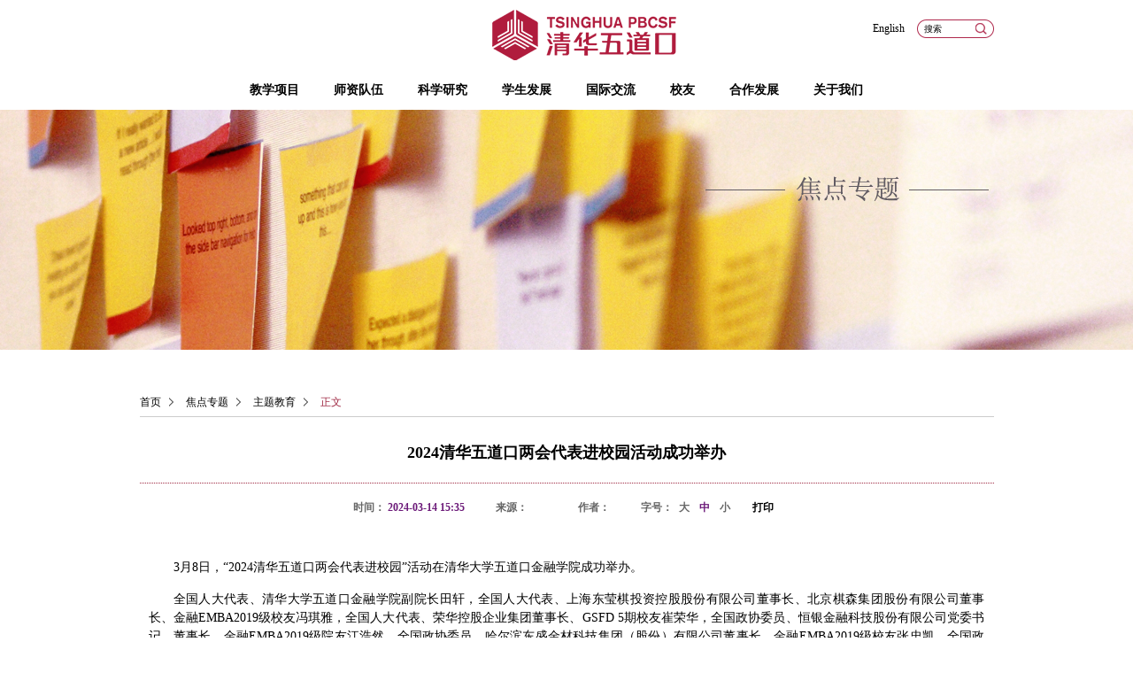

--- FILE ---
content_type: text/html
request_url: https://www.pbcsf.tsinghua.edu.cn/info/1432/8622.htm
body_size: 10707
content:
<!DOCTYPE html PUBLIC "-//W3C//DTD XHTML 1.0 Transitional//EN" "http://www.w3.org/TR/xhtml1/DTD/xhtml1-transitional.dtd">
<html xmlns="http://www.w3.org/1999/xhtml">
<head>
    <title>2024清华五道口两会代表进校园活动成功举办-清华大学五道口金融学院</title><META Name="keywords" Content="清华大学五道口金融学院,五道口金融学院,2024,20,24,清华,五道口,五道,道口,两会,代表,进校园,进校,校园,活动,成功,举办" />
<META Name="description" Content="3月8日，“2024清华五道口两会代表进校园”活动在清华大学五道口金融学院成功举办。全国人大代表、清华大学五道口金融学院副院长田轩，全国人大代表、上海东莹棋投资控股股份有限公司董事长、北京棋森集团股份有限公司董事长、金融EMBA2019级校友冯琪雅，全国人大代表、荣华控股企业集团董事长、GSFD 5期校友崔荣华，全国政协委员、恒银金融科技股份有限公司党委书记、董事长、金融EMBA2019级院友江浩然，全国政协委员、哈尔滨..." />

    
    <meta name="description" content="第四届中国宏观经济国际年会将于2022年6月19日-21日在线上进行。清华大学五道口金融学院的前身是中国人民银行研究生部，学院使命：培养金融领袖，引领金融实践，贡献民族复兴，促进世界和谐。">
    
<meta name="author" content="edu">
<meta charset="utf-8">
<meta http-equiv="X-UA-Compatible" content="IE=edge">
<link rel="shortcut icon" href="../../images/favicon.ico" />
 
<!--通用-->
<link rel="stylesheet" type="text/css" href="../../dfiles/31294/themes/edu/public/css/common.css" />
<link rel="stylesheet" type="text/css" href="../../dfiles/31294/themes/edu/public/css/0492d40a61819db86945fdf3a01e3874_style.css" />

<script src="../../dfiles/31294/themes/edu/public/js/jquery.min.js"></script>
<script src="../../dfiles/31294/themes/edu/public/js/chpaging.min.js"></script>
<script src="../../dfiles/31294/themes/edu/public/js/common.js"></script>
<script src="../../style/jquery.share.min.js"></script>
<link rel="stylesheet" type="text/css" href="../../style/share.min.css" />
<!--通用end-->

 

<meta name="viewport" content="width=device-width, initial-scale=1, maximum-scale=1, user-scalable=no">

<!-- Set render engine for 360 browser -->
<meta name="renderer" content="webkit">

<!-- No Baidu Siteapp-->
<meta http-equiv="Cache-Control" content="no-siteapp" />

 
<style>
    /*html{filter:progid:DXImageTransform.Microsoft.BasicImage(grayscale=1);-webkit-filter: grayscale(1);}*/
    #backtotop {
        position: fixed;
        bottom: 50px;
        right: 20px;
        display: none;
        cursor: pointer;
        font-size: 50px;
        z-index: 9999;}

    #backtotop:hover {
        color: #333
    ;}

    #main-menu-user li.user {
        display: none
    ;}
</style>



 

    <style>
        #article_content img {
            height: auto !important;
            max-width: 100%;}

        #article_content {
            word-wrap: break-word;}
    </style>
  
  <script>
var _hmt = _hmt || [];
(function() {
  var hm = document.createElement("script");
  hm.src = "https://hm.baidu.com/hm.js?bc6b3f967fe8696fcdccabf1b303187a";
  var s = document.getElementsByTagName("script")[0]; 
  s.parentNode.insertBefore(hm, s);
})();
</script>
  
  
    
 <!--提示语-->
 <script>  function BrowserType() {
            var userAgent = navigator.userAgent; //取得浏览器的userAgent字符串
            var isOpera = userAgent.indexOf("Opera") > -1; //判断是否Opera浏览器
            var isIE = userAgent.indexOf("compatible") > -1 && userAgent.indexOf("MSIE") > -1 && !isOpera; //判断是否IE浏览器
            var isEdge = userAgent.indexOf("Windows NT 6.1; Trident/7.0;") > -1 && !isIE; //判断是否IE的Edge浏览器

            if (isIE) {
                var reIE = new RegExp("MSIE (\\d+\\.\\d+);");
                reIE.test(userAgent);
                var fIEVersion = parseFloat(RegExp["$1"]);
                if (fIEVersion < 9) {
                    alert("浏览器版本过低，请升级或更换浏览器（谷歌、火狐等）")
                    return false;
                }//IE版本过低
            } 
            if (isEdge) {
                alert("浏览器版本过低，请升级或更换浏览器（谷歌、火狐等）")
                return false;
            } 
        }
        BrowserType()  // 浏览器是否为ie
        </script>
 <!--提示语end--> 
    <!--Announced by Visual SiteBuilder 9-->
<link rel="stylesheet" type="text/css" href="../../_sitegray/_sitegray_d.css" />
<script language="javascript" src="../../_sitegray/_sitegray.js"></script>
<!-- CustomerNO:77656262657232307e78475c5356574200000003435c -->
<link rel="stylesheet" type="text/css" href="../../content.vsb.css" />
<script type="text/javascript" src="/system/resource/js/vsbscreen.min.js" id="_vsbscreen" devices="pc|pad"></script>
<script type="text/javascript" src="/system/resource/js/counter.js"></script>
<script type="text/javascript">_jsq_(1432,'/content.jsp',8622,1852127807)</script>
</head>
<body>

  <div class="com_header n_f">
        <div class="wp">
            <div class="com_head_logo">
<a href="../../index.htm"><img src="../../dfiles/31294/themes/edu/public/images/logo.jpg" /></a></div>
            <div class="com_head_nav"><dl class="fixed">
    


                        <dd>
                            <a href="javascript:;">教学项目</a>
                                <ul style="min-width: 250px;">
                                        <li><a href="http://phd.pbcsf.tsinghua.edu.cn/" target="_blank">金融学博士</a></li>
                                        <li><a href="http://mf.pbcsf.tsinghua.edu.cn/" target="_blank">金融专业硕士</a></li>
                                        <li><a href="http://msf.pbcsf.tsinghua.edu.cn/" target="_blank">技术转移硕士</a></li>
                                        <li><a href="http://fmba.pbcsf.tsinghua.edu.cn" target="_blank">双学位金融MBA</a></li>
                                        <li><a href="http://emba.pbcsf.tsinghua.edu.cn/" target="_blank">金融EMBA</a></li>
                                        <li><a href="http://ee.pbcsf.tsinghua.edu.cn/" target="_blank">高管教育</a></li>
                                        <li><a href="https://mpage.ee.pbcsf.tsinghua.edu.cn/web/online_learning.php" target="_blank">在线教育</a></li>
                            </ul>
                </dd>





                        <dd>
                            <a href="../../szdw/qzsz.htm">师资队伍</a>
                                <ul>
                                        <li><a href="../../szdw/qzsz.htm">全职师资</a></li>
                                        <li><a href="../../szdw/ypyjy.htm">院聘研究员</a></li>
                                        <li><a href="../../szdw/tpjs2/xj.htm">特聘教授</a></li>
                                        <li><a href="../../szdw/fwxz.htm">访问学者</a></li>
                                        <li><a href="../../szdw/yjds.htm">业界导师</a></li>
                                        <li><a href="../../szdw/jszp/jyxl.htm">教师招聘</a></li>
                            </ul>
                </dd>





                    <dd>
    <a href="../../kxyj/yjcg/kyxm.htm">科学研究</a>
    <ul class="ol_zk">
        <li>
            <a href="../../kxyj/yjcg/kyxm.htm">研究成果</a>
        </li>
        <li class="yrjt">
            <a href="../../kxyj/kyjg/qhdxgjjryjy/yjyjj.htm">科研机构</a>
            <ol class="ol_1 cl">
           
                <li><a href="../../kxyj/kyjg/qhdxgjjryjy/yjyjj.htm" title="清华大学国家金融研究院">清华大学国家金融研究院</a></li>
               
           
                <li><a href="http://thuifr.pbcsf.tsinghua.edu.cn/" title="清华大学金融科技研究院">清华大学金融科技研究院</a></li>
               
           
                <li><a href="../../kxyj/kyjg/yjyjzx.htm" title="院级研究中心">院级研究中心</a></li>
               
            </ol>
        </li>
        <li>
            <a href="http://case.pbcsf.tsinghua.edu.cn/">中国金融案例中心</a>
        </li>
        <li>
            <a href="http://www.thfr.com.cn/">《清华金融评论》编辑部</a>
        </li>
        <li>
            <a href="http://www.geg50.org.cn/">全球经济治理五十人论坛</a>
        </li>
    </ul>
</dd>



                        <dd>
                            <a href="../../xsfz/szjy.htm">学生发展</a>
                                <ul>
                                        <li><a href="../../xsfz/szjy.htm">思政教育</a></li>
                                        <li><a href="http://cdec.pbcsf.tsinghua.edu.cn/" target="_blank">职业发展</a></li>
                                        <li><a href="../../xsfz/xssh/xszz/yt.htm">学生生活</a></li>
                                        <li><a href="https://jkfz.pbcsf.tsinghua.edu.cn/">学生健康发展</a></li>
                            </ul>
                </dd>





                    <dd>
                        <a href="../../gjjl.htm">国际交流</a>
                    </dd>



                        <dd>
                            <a href="http://alumni.pbcsf.tsinghua.edu.cn/" target="_blank">校友</a>
                </dd>





                        <dd>
                            <a href="http://giving.pbcsf.tsinghua.edu.cn/" target="_blank">合作发展</a>
                </dd>





                        <dd>
                            <a href="../../gywm/yzjy.htm">关于我们</a>
                                <ul>
                                        <li><a href="../../gywm/yzjy.htm">院长寄语</a></li>
                                        <li><a href="../../gywm/xyjj.htm">学院简介</a></li>
                                        <li><a href="../../gywm/xywh.htm">学院文化</a></li>
                                        <li><a href="../../gywm/xyld.htm">学院领导</a></li>
                                        <li><a href="../../gywm/lxwm.htm">联系我们</a></li>
                                        <li><a href="../../gywm/zpxx/zyzp.htm">招聘信息</a></li>
                            </ul>
                </dd>



























</dl>
<div style="clear:both;"></div>
</div>
            
            <div class="navbar-form navbar-right" method="post" action="../../portal/search/index.html">

            <div class="com_head_search">
               <script language="javascript" src="/system/resource/js/dynclicks.js"></script><script language="javascript" src="/system/resource/js/openlink.js"></script>   <a href="https://eng.pbcsf.tsinghua.edu.cn" target="_blank" title="English" onclick="_addDynClicks(&#34;wburl&#34;, 1852127807, 82582)" class="com_head_z" target="_blank">English</a>

                <span class="com_head_s"><script type="text/javascript">
    function _nl_ys_check(){
        
        var keyword = document.getElementById('showkeycode1060670').value;
        if(keyword==null||keyword==""){
            alert("请输入你要检索的内容！");
            return false;
        }
        if(window.toFF==1)
        {
            document.getElementById("lucenenewssearchkey1060670").value = Simplized(keyword );
        }else
        {
            document.getElementById("lucenenewssearchkey1060670").value = keyword;            
        }
        var  base64 = new Base64();
        document.getElementById("lucenenewssearchkey1060670").value = base64.encode(document.getElementById("lucenenewssearchkey1060670").value);
        new VsbFormFunc().disableAutoEnable(document.getElementById("showkeycode1060670"));
        return true;
    } 
</script>
<form action="../../ssjgy.jsp?wbtreeid=1432" method="post" id="au3a" name="au3a" onsubmit="return _nl_ys_check()" style="display: inline">
 <input type="hidden" id="lucenenewssearchkey1060670" name="lucenenewssearchkey" value=""><input type="hidden" id="_lucenesearchtype1060670" name="_lucenesearchtype" value="1"><input type="hidden" id="searchScope1060670" name="searchScope" value="1">
 
 <input class="com_head_ssk" name="showkeycode" id="showkeycode1060670" value="搜索" onfocus="if(this.value=='搜索'){this.value=''}" onblur="if(this.value==''){this.value='搜索'}" type="text">
                    <input class="com_head_button" value=" " onclick="research();" type="submit">

</form><script language="javascript" src="/system/resource/js/base64.js"></script><script language="javascript" src="/system/resource/js/formfunc.js"></script>
</span>
            </div>
        </div>
        </div>
</div> 
     
<div class="banner"><img src="../../dfiles/31294/themes/edu/public/images/jdzt.jpg" /></div>

    
    <section class="main fixed index_main">
        <div class="wp">
            <div class="cons1 left_warp">
               <div class="cons_dqwz">        
         
                <a href="../../index.htm">首页</a>

         
                <a href="../../jdzt.htm">焦点专题</a>

         
                <a href="../../jdzt/ztjy.htm">主题教育</a>

         
               <span class="match">正文</span>
</div>
              <!--当前位置-->
              <section class="c_article">




<script language="javascript" src="../../_dwr/interface/NewsvoteDWR.js"></script><script language="javascript" src="../../_dwr/engine.js"></script><script language="javascript" src="/system/resource/js/news/newscontent.js"></script><LINK href="/system/resource/js/photoswipe/3.0.5.1/photoswipe.css" type="text/css" rel="stylesheet"><script language="javascript" src="/system/resource/js/photoswipe/3.0.5.1/klass.min.js"></script><link rel="stylesheet" Content-type="text/css" href="/system/resource/style/component/news/content/format2.css"><script language="javascript" src="/system/resource/js/ajax.js"></script><form name="_newscontent_fromname">
<!--startprint-->
 <h2 class="tit">2024清华五道口两会代表进校园活动成功举办<br><span style="display: block;margin-top: 8px;"></span></h2>
 
                <div class="title2"></div>
                <h3 class="bon">
                  <span>时间：
                    <em class="red">2024-03-14 15:35</em></span>
                  <span>来源：
    </span>
                  <span>作者：</span>
                 
                  <span class="a_size">字号：
                    <i>大</i>
                    <i class="on">中</i>
                    <i class="">小</i></span>
                  <span class="a_print">
                    <a onclick="doPrint()" href="javascript:void(0)">打印</a></span>
                </h3>
                <article style="font-size: 14px;">
                
    <div id="vsb_content_2"><div class="v_news_content">
<p class="vsbcontent_start" style="text-align: justify;"><span style="font-family: 微软雅黑, &quot;Microsoft YaHei&quot;; font-size: 14px;">3月8日，“2024清华五道口两会代表进校园”活动在清华大学五道口金融学院成功举办。</span></p>
<p style="text-align: justify;"><span style="font-family: 微软雅黑, &quot;Microsoft YaHei&quot;; font-size: 14px;">全国人大代表、清华大学五道口金融学院副院长田轩，全国人大代表、上海东莹棋投资控股股份有限公司董事长、北京棋森集团股份有限公司董事长、金融EMBA2019级校友冯琪雅，全国人大代表、荣华控股企业集团董事长、GSFD 5期校友崔荣华，全国政协委员、恒银金融科技股份有限公司党委书记、董事长、金融EMBA2019级院友江浩然，全国政协委员、哈尔滨东盛金材科技集团（股份）有限公司董事长、金融EMBA2019级校友张忠凯，全国政协委员、中华职业教育社副理事长、金融EMBA2020级校友苏华出席活动。嘉宾们围绕“学习两会精神，聚力金融发展”这一主题，就经济、金融、教育等国家发展重要议题深入讨论，并与在场师生亲切交流。</span></p>
<p style="text-align: justify;"><span style="font-family: 微软雅黑, &quot;Microsoft YaHei&quot;; font-size: 14px;">学院党委副书记、副院长王正位，学院党委研工组组长、学生办主任刘悦出席活动，参与活动的还有教职工第五党支部、全体博士生党团支部及学生组织骨干等。</span></p>
<p class="vsbcontent_img"><img src="/__local/6/B3/57/99956623A78B66CCC0233CEDB7C_3C0D5074_15788A.png" xmlns:v="urn:schemas-microsoft-com:vml" width="594.72998046875" height="398.4700012207031" vsbhref="vurl" vurl="/_vsl/6B35799956623A78B66CCC0233CEDB7C/3C0D5074/15788A" vheight="398.4700012207031" vwidth="594.72998046875" orisrc="/__local/6/B3/57/99956623A78B66CCC0233CEDB7C_3C0D5074_15788A.png" class="img_vsb_content"></p>
<p style="text-align: center;"><span style="font-family: 微软雅黑, &quot;Microsoft YaHei&quot;; font-size: 14px;">图为活动现场合影</span></p>
<p style="text-align: justify;"><span style="font-family: 微软雅黑, &quot;Microsoft YaHei&quot;; font-size: 14px;">王正位首先代表学院向六位代表委员表示诚挚感谢和热烈欢迎。今年是新中国成立75周年，也是实现“十四五”规划目标任务的关键一年，值此重要时刻，金融作为国民经济的血脉和国家核心竞争力的重要组成部分，是两会最热门的话题之一。王正位表示，学院作为中国最重要的高等金融专业人才培养基地之一，始终与国家发展同呼吸、共命运，在过去的43年中，学院培养了近8000名校友，服务国家战略，面向重大需求。相当一部分师生活跃在经济金融一线，并当选为两会代表委员，参政议政，建言献策。他强调，希望同学们认真聆听，用心感悟，抓住机会与两会代表深入交流，牢固树立金融报国的远大志向，秉持清华精神和道口传统，共同为推动金融高质量发展贡献力量。</span></p>
<p class="vsbcontent_img"><img src="/__local/4/10/A7/673538A1AA7C1105F5EF15DEC7C_CC168857_29E5D.jpeg" xmlns:v="urn:schemas-microsoft-com:vml" width="552.9299926757812" height="368.79998779296875" vsbhref="vurl" vurl="/_vsl/410A7673538A1AA7C1105F5EF15DEC7C/CC168857/29E5D" vheight="368.79998779296875" vwidth="552.9299926757812" orisrc="/__local/4/10/A7/673538A1AA7C1105F5EF15DEC7C_CC168857_29E5D.jpeg" class="img_vsb_content"></p>
<p style="text-align: center;"><span style="font-family: 微软雅黑, &quot;Microsoft YaHei&quot;; font-size: 14px;">图为王正位致辞</span></p>
<p style="text-align: justify;"><span style="font-family: 微软雅黑, &quot;Microsoft YaHei&quot;; font-size: 14px;">六位代表委员结合所在代表团情况和提案内容，向同学们介绍会议内容，传达两会精神、分享最新动态。</span></p>
<p style="text-align: justify;"><span style="font-family: 微软雅黑, &quot;Microsoft YaHei&quot;; font-size: 14px;">田轩结合自身履职过程，向同学们介绍了金融助力高质量发展的有关提案和建议。作为学界代表，他就如何建设全国统一大市场发表看法，为打通市场堵点断点建言献策。在分组会议时，关于完善资本市场交易制度，他提出分阶段延长A股交易时间、试点T+0交易、进一步强化大股东减持约束等一系列建议，为资本市场高质量发展保驾护航。</span></p>
<p class="vsbcontent_img"><img src="/__local/7/69/12/A71723A6E77FE3341705311CE2D_C7434DC4_33EA6.jpeg" xmlns:v="urn:schemas-microsoft-com:vml" width="552.9299926757812" height="368.79998779296875" vsbhref="vurl" vurl="/_vsl/76912A71723A6E77FE3341705311CE2D/C7434DC4/33EA6" vheight="368.79998779296875" vwidth="552.9299926757812" orisrc="/__local/7/69/12/A71723A6E77FE3341705311CE2D_C7434DC4_33EA6.jpeg" class="img_vsb_content"></p>
<p style="text-align: center;">图为田轩发言</p>
<p style="text-align: justify;"><span style="font-family: 微软雅黑, &quot;Microsoft YaHei&quot;; font-size: 14px;">冯琪雅与同学们分享了她当选全国人大代表后的心路历程。作为河南省信阳市光山县选出的全国人大代表，她深知这份职责背后所承载的殷殷重托，因此尽己所能地积极建言献策，上一任期内共提出意见建议34条，其中不少都在法律修订过程中得到采纳。作为民营企业家，她也就民营经济高质量发展积极建言，在宏观调控稳定市场预期、货币政策支持民营经济发展等方面都提出了切实可行的建议。</span></p>
<p class="vsbcontent_img"><img src="/__local/F/25/2B/FD7012B9F914E3A619C5FB879D2_DE8BEDEE_3C44F.jpeg" xmlns:v="urn:schemas-microsoft-com:vml" width="552.9299926757812" height="368.79998779296875" vsbhref="vurl" vurl="/_vsl/F252BFD7012B9F914E3A619C5FB879D2/DE8BEDEE/3C44F" vheight="368.79998779296875" vwidth="552.9299926757812" orisrc="/__local/F/25/2B/FD7012B9F914E3A619C5FB879D2_DE8BEDEE_3C44F.jpeg" class="img_vsb_content"></p>
<p style="text-align: center;">图为冯琪雅发言</p>
<p style="text-align: justify;"><span style="font-family: 微软雅黑, &quot;Microsoft YaHei&quot;; font-size: 14px;">崔荣华就自动驾驶和康养产业发展相关调研展开介绍。履职期间，她多次走进基层一线，在社区、学校、扶贫点做调研，倾听来自人民群众的声音，解决人民群众关心的问题。面对人口老龄化的趋势，她积极参与兴办养老产业，建设数字康养小镇，助力脱贫攻坚和乡村振兴有效衔接；为便利人民群众日常出行，她就“取消机动车驾驶证，实行个人驾驶资格制度”提出建议。</span></p>
<p class="vsbcontent_img"><img src="/__local/9/E7/0C/63FC829A42AD716BF56747B6849_700C3EC1_42C15.jpeg" xmlns:v="urn:schemas-microsoft-com:vml" width="552.9299926757812" height="368.79998779296875" vsbhref="vurl" vurl="/_vsl/9E70C63FC829A42AD716BF56747B6849/700C3EC1/42C15" vheight="368.79998779296875" vwidth="552.9299926757812" orisrc="/__local/9/E7/0C/63FC829A42AD716BF56747B6849_700C3EC1_42C15.jpeg" class="img_vsb_content"></p>
<p style="text-align: center;"><span style="font-family: 微软雅黑, &quot;Microsoft YaHei&quot;; font-size: 14px;">图为崔荣华发言</span></p>
<p style="text-align: justify;"><span style="font-family: 微软雅黑, &quot;Microsoft YaHei&quot;; font-size: 14px;">江浩然介绍了自己作为政协委员参政议政的履职经历。不论是调查研究还是会议讨论，他都积极参与，就发展民营经济、深化金融改革、推广人工智能等多个议题建言献策。在全国政协经济界委员联组会，他曾建议制造业企业加计扣除由年度扣除改为季度扣除，该建议在联组会得到积极认可，并被有关部门迅速采纳。</span></p>
<p class="vsbcontent_img"><img src="/__local/A/8F/CA/AE18738BA6D341BE5E89D141D01_AFB5F0C5_4865A.jpeg" xmlns:v="urn:schemas-microsoft-com:vml" width="548.4000244140625" height="365.79998779296875" vsbhref="vurl" vurl="/_vsl/A8FCAAE18738BA6D341BE5E89D141D01/AFB5F0C5/4865A" vheight="365.79998779296875" vwidth="548.4000244140625" orisrc="/__local/A/8F/CA/AE18738BA6D341BE5E89D141D01_AFB5F0C5_4865A.jpeg" class="img_vsb_content"></p>
<p style="text-align: center;"><span style="font-family: 微软雅黑, &quot;Microsoft YaHei&quot;; font-size: 14px;">图为江浩然发言</span></p>
<p style="text-align: justify;"><span style="font-family: 微软雅黑, &quot;Microsoft YaHei&quot;; font-size: 14px;">作为来自黑龙江的企业家，张忠凯十分关心家乡东北的发展与振兴。他表示，习近平总书记在新时代推动东北全面振兴座谈会上的重要讲话催人振奋，他也积极就东北全面振兴撰写提案，希望能进一步优化税收和人才政策，利用好本地工业产业基础和产业升级优势，因地制宜发展好新质生产力。</span></p>
<p class="vsbcontent_img"><img src="/__local/6/77/07/3F2BD7A7C5A811A59E783FADA2A_12156743_48620.jpeg" xmlns:v="urn:schemas-microsoft-com:vml" width="557.72998046875" height="372.0" vsbhref="vurl" vurl="/_vsl/677073F2BD7A7C5A811A59E783FADA2A/12156743/48620" vheight="372.0" vwidth="557.72998046875" orisrc="/__local/6/77/07/3F2BD7A7C5A811A59E783FADA2A_12156743_48620.jpeg" class="img_vsb_content"></p>
<p style="text-align: center;"><span style="font-family: 微软雅黑, &quot;Microsoft YaHei&quot;; font-size: 14px;">图为张忠凯发言</span></p>
<p style="text-align: justify;"><span style="font-family: 微软雅黑, &quot;Microsoft YaHei&quot;; font-size: 14px;">苏华自2013年担任全国政协委员以来，广泛开展调查研究，为推动职业教育高质量发展建言献策。2014年，在国务院召开的全国职业教育工作会议上，作题为《办好民办职业教育，为发展现代职业教育做贡献》的发言。2016年，在全国政协十二届四次会议上，作题为《增加职教高考，做到因材施考》的大会口头发言。2022年《充分发挥职业教育在乡村振兴中的作用的提案》荣获政协第十三届全国委员会优秀提案。2023年，在全国两会委员通道上，苏华接受中央媒体采访，作题为《以高质量职业教育助推经济社会高质量发展》的发言。2024年，向全国政协提交了《充分发挥职业教育在促进高质量就业中的重要作用》等提案。</span></p>
<p class="vsbcontent_img"><img src="/__local/E/DF/46/1F40D3A4B770C6692111A911189_193835DA_35859.jpeg" xmlns:v="urn:schemas-microsoft-com:vml" width="581.72998046875" height="388.0" vsbhref="vurl" vurl="/_vsl/EDF461F40D3A4B770C6692111A911189/193835DA/35859" vheight="388.0" vwidth="581.72998046875" orisrc="/__local/E/DF/46/1F40D3A4B770C6692111A911189_193835DA_35859.jpeg" class="img_vsb_content"></p>
<p style="text-align: center;"><span style="font-family: 微软雅黑, &quot;Microsoft YaHei&quot;; font-size: 14px;">图为苏华发言</span></p>
<p style="text-align: justify;"><span style="font-family: 微软雅黑, &quot;Microsoft YaHei&quot;;">听取代表委员们发言后，在场同学们深受感动，备受鼓舞，就数字要素与实体经济融合发展、东北全面振兴等话题积极提问，代表委员一一耐心解答。</span></p>
<p class="vsbcontent_img"><img src="/__local/A/0E/C6/220DDB6C29D4D4A9EBC9326FBDF_AC568DC1_39697.jpeg" xmlns:v="urn:schemas-microsoft-com:vml" width="576.2000122070312" height="384.3299865722656" vsbhref="vurl" vurl="/_vsl/A0EC6220DDB6C29D4D4A9EBC9326FBDF/AC568DC1/39697" vheight="384.3299865722656" vwidth="576.2000122070312" orisrc="/__local/A/0E/C6/220DDB6C29D4D4A9EBC9326FBDF_AC568DC1_39697.jpeg" class="img_vsb_content"></p>
<p style="text-align: center;"><span style="font-family: 微软雅黑, &quot;Microsoft YaHei&quot;; font-size: 14px;">图为在场学生提问</span></p>
<p style="text-align: justify;"><span style="font-family: 微软雅黑, &quot;Microsoft YaHei&quot;;">最后，王正位代表学院向代表委员致谢，并赠送学院成立十周年出版的纪念书籍《紫藤花开：离开清华五道口之后2012—2022》和《笃行奋进 传承创新——清华五道口2012—2022》表达对学院老师和校友的真挚感谢和美好祝福。活动在热烈的掌声中落下帷幕。</span></p>
<p class="vsbcontent_img"><img src="/__local/9/D1/A7/5BFE38367DA6B3D4A22797166D0_2790D869_90CB8.jpeg" xmlns:v="urn:schemas-microsoft-com:vml" width="630.0" height="420.1300048828125" vsbhref="vurl" vurl="/_vsl/9D1A75BFE38367DA6B3D4A22797166D0/2790D869/90CB8" vheight="420.1300048828125" vwidth="630.0" orisrc="/__local/9/D1/A7/5BFE38367DA6B3D4A22797166D0_2790D869_90CB8.jpeg" class="img_vsb_content"></p>
<p style="text-align: center;"><span style="font-family: 微软雅黑, &quot;Microsoft YaHei&quot;; font-size: 14px;">图为与会师生及嘉宾集体合影</span></p>
<p style="text-align: justify;"><span style="font-family: 微软雅黑, &quot;Microsoft YaHei&quot;; font-size: 14px;">通过本次活动，学院师生近距离了解两会代表委员的履职过程，深感代表委员责任重大、使命光荣。大家纷纷表示，将深入学习贯彻全国两会精神，继承学校和学院的优良传统，进一步增强政治自觉、思想自觉、行动自觉，奋力跑好历史接力棒，推动我国金融高质量发展。</span></p>
<p><br></p>
</div></div><div id="div_vote_id"></div>
         </article>
     <!--endprint-->
                <div class="share fixed">
                  <div class="fl">
                    <span>分享到：</span>
                    <ol>
                <li class="row">
                    <div id="share-1"></div>
                  </li>
              </ol>
                   
                  </div>
                  <div class="fr">
                    <a href="javascript:window.close()" title="关闭" class="c_close">关闭</a></div>
                </div>
                <div class="updown">
                   <span>
                    <b>上一篇：</b>
                    <a href="8621.htm" title="8621.htm">“金融视角话两会：田轩教授谈两会热点”师生共建党团日活动举行</a>
                    </span>
                  <span>
                    <b>下一篇：</b>
                    <a href="https://www.pbcsf.tsinghua.edu.cn/info/1154/7154.htm" title="https://www.pbcsf.tsinghua.edu.cn/info/1154/7154.htm">金融学院党委理论中心组专题学习习近平总书记关于推动金融高质量发展重要讲话精神</a>
                    </span>     
                </div>
       <!--endprint-->


</form>
</section>
            </div>
        
        
        <!--right-->
                        
        <!--right-->
        </div>
    </section>
   
   
       <footer class="in_footer fixed">
        <div class="footer">
            <p class="footer_nav">   <a href="../../wzdt.htm" target="_blank" title="网站地图" onclick="_addDynClicks(&#34;wburl&#34;, 1852127807, 82619)">网站地图</a>|
   <a href="mailto:office@pbcsf.tsinghua.edu.cn" target="_blank" title="学院邮箱" onclick="_addDynClicks(&#34;wburl&#34;, 1852127807, 82620)">学院邮箱</a>
</p>
            <p class="share-box">    
                
<a class="weibo-icon" href="http://weibo.com/tsinghuapbcsf" target="_blank" onclick="_addDynClicks(&#34;wbimage&#34;, 1852127807, 69504)"></a>

            
 <span class="weixin-icon"></span>
                <img src="../../images/v_code_b_img.png">

</p>
            <div class="footer_di">
                <div class="footer_dixl"><dl class="linkdl">
                        <dt>清华大学</dt>
                        <dd>

<a href="http://www.tsinghua.edu.cn" target="_blank" onclick="_addDynClicks(&#34;wburl&#34;, 1852127807, 82609)">清华大学</a>


<a href="https://news.tsinghua.edu.cn/" target="_blank" onclick="_addDynClicks(&#34;wburl&#34;, 1852127807, 82610)">清华新闻网</a>


<a href="https://lib.tsinghua.edu.cn/finance/" target="_blank" onclick="_addDynClicks(&#34;wburl&#34;, 1852127807, 82611)">清华大学金融图书馆</a>


<a href="http://www.thfr.com.cn/" target="_blank" onclick="_addDynClicks(&#34;wburl&#34;, 1852127807, 82612)">清华金融评论</a>


<a href="http://www.weiyangx.com/" target="_blank" onclick="_addDynClicks(&#34;wburl&#34;, 1852127807, 82613)">未央网</a>


<a href="http://www.pbc.gov.cn/" target="_blank" onclick="_addDynClicks(&#34;wburl&#34;, 1852127807, 82614)">中国人民银行</a>


<a href="http://www.cbirc.gov.cn/" target="_blank" onclick="_addDynClicks(&#34;wburl&#34;, 1852127807, 82615)">中国银行保险监督管理委员会</a>


<a href="http://www.csrc.gov.cn/pub/newsite/" target="_blank" onclick="_addDynClicks(&#34;wburl&#34;, 1852127807, 82616)">中国证券监督管理委员会</a>


<a href="http://www.lhrfoundation.org.cn/" target="_blank" onclick="_addDynClicks(&#34;wburl&#34;, 1852127807, 82617)">鸿儒金融教育基金会</a>

</dd>
                    </dl></div>
                <div class="footer_right"><script language="javascript" src="/system/resource/js/news/mp4video.js"></script>
版权所有&copy; 2012-2020 清华大学五道口金融学院　| 
<span class="arial">All Rights Reserved</span></div>
            </div>
        </div>
    </footer>  

<script>
    $('#share-1').share();

</script>

 

</body>
</html>


--- FILE ---
content_type: text/css
request_url: https://www.pbcsf.tsinghua.edu.cn/dfiles/31294/themes/edu/public/css/0492d40a61819db86945fdf3a01e3874_style.css
body_size: 5893
content:
footer{padding: 20px 0px 60px 0px;height: 100px}.footer{width: 960px;margin: 0 auto;height: 100px;text-align: left;clear: both}.footer_nav{height: 20px;line-height: 20px;padding: 20px 10px;color: #7a7a7a}.footer_nav a{color: #7a7a7a;margin: 0px 11px}.footer_nav a:hover{color: #9f2943}.footer_di{height: 40px;background: #f4f4f4;padding: 0 20px}.footer_dixl{float: left;width: 200px;height: 18px;margin-top: 8px}.footer .linkdl{position: relative;background: #fff;padding-right: 5px}.footer .linkdl dt{background: url(../images/in_xjt.jpg) no-repeat right center;cursor: pointer;margin-right: 3px;line-height: 22px;white-space: nowrap;height: 22px;font-size: 14px;padding: 0 25px 2px 5px;color: #555}.footer .linkdl dd{position: absolute;display: none;bottom: 24px;left: -1px;min-width: 100%;background: #fff;border: 1px solid #d6d8d7;font-size: 14px}.footer .linkdl:hover dd{display: block}.footer .linkdl dd a{display: block;padding: 3px 4px;white-space: nowrap}.footer .linkdl dd a:hover{background: #9f2943;color: #fff;text-decoration: none}.footer_right{float: right;margin-top: 14px}.footer_right span{display: inline-block;padding: 0 20px}.banner{max-width: 1660px;overflow: hidden;margin: 0 auto 20px;height: 292px;position: relative}.banner img{position: absolute;width: 1660px;height: 271px;left: 50%;margin-left: -840px}.left{float: left;width: 212px;min-height: 200px;height: auto !important;height: 500px}.left_dbt{font-size: 24px;font-weight: bold;color: #9f2943;padding-left: 5px;height: 44px;border-bottom: 3px solid #9f2943}.left_dbtmba{font-size: 18px;font-weight: bold;color: #9f2943;padding-top: 18px;padding-left: 5px;height: 25px;border-bottom: 3px solid #9f2943}.left_dh{height: auto;padding: 10px 5px}.left_dh ul li{border-bottom: 1px solid #e3e3e3}.left_dh ul li p{display: none}.left_dh ul li a{padding: 10px 16px 10px 14px;color: #333;display: block}.left_dh ul li a:hover{background: #9f2943 url(../images/left_dhjt.jpg) 185px 13px no-repeat;color: #fff}.left_dh ul li p span{display: none}.left_dh ul li.on a{background: #9f2943 url(../images/left_dhjt.jpg) 185px 13px no-repeat;color: #fff}.left_dh ul li.on p{display: block;padding-left: 25px;margin: 3px 0 10px 0}.left_dh ul li.on p a{line-height: 20px;height: 20px;background: none;padding: 5px;color: #000;background: url(../images/m.jpg) no-repeat left center;padding-left: 10px}.left_dh ul li.on p a:hover{color: #9f2943}.left_dh ul li.on p a.on{color: #9f2943}.left_dh ul li.on a{background: #9f2943 url(../images/left_dhjt.jpg) 185px 13px no-repeat;color: #fff}.left_dh ul li.on p span{display: block;padding-left: 25px;margin: 3px 0 10px 0}.left_dh ul li.on p span a{line-height: 20px;height: 20px;background: none;padding: 5px;color: #000;background: url(../images/m.jpg) no-repeat left center;padding-left: 10px}.left_dh ul li.on p span a:hover{color: #9f2943}.left_dh ul li.on p span a.on{color: #9f2943}.cons{float: left;width: 726px;min-height: 200px;height: auto !important;height: 500px;padding: 10px 0px 0px 25px}.cons_dqwz{padding: 8px 0px 6px 0px;line-height: 20px;color: #888;border-bottom: 1px solid #ccc}.cons_dqwz a{color: #000;display: inline-block;background: url(../images/st_03.jpg) right center no-repeat;margin-right: 10px;padding-right: 15px}.cons_dqwz span{color: #9f2943}.cons_bt{font-size: 18px;color: #000;font-weight: bold;height: 26px;line-height: 26px;padding: 22px 0px 20px 0px;position: relative}.right{float: right;width: 200px;height: auto;background: #EEEAF0;padding: 5px 12px 5px 13px;margin-top: 20px}.right h2{height: 30px;line-height: 30px;border-bottom: 3px solid #9f2943;color: #9f2943;padding-top: 5px;font-size: 14px;font-weight: bold}.right ul{height: auto;padding: 10px 0px 20px 0px}.right ul li{border-bottom: 1px solid #C9C1CE;padding: 8px 0}.right ul li a{color: #4f4f4f}.right ul li a:hover{color: #9f2943}.cons_yzjy{height: auto;padding: 5px 0px 0px 25px;line-height: 24px}.cons_yzjy p{padding-bottom: 10px;text-indent: 2em}.cons_yzjy em{font-style: italic}.cons_yzjy div{padding-bottom: 12px}.cons_yzjyzc{float: left;width: 170px;padding: 0px 40px 12px 0px;height: auto}.cons_yzjyzc img{border: 1px solid #ccc}.cons_yzjyzw{padding: 10px 10px;width: 150px;height: auto;line-height: 24px;color: #fff;background: #9f2943}.cons_xyjj{float: left;width: 450px;height: auto;padding: 5px 0px 0px 22px;line-height: 24px}.cons_xyjj p{text-indent: 2em}.about_b{position: relative;margin: 20px auto 0;width: 546px}.about_b .scroll-auto{position: relative;overflow: hidden;width: 526px;margin: 0 auto}.about_b .scroll-auto li{float: left;width: 175px;text-align: center}.about_b .scroll-auto li .m{height: 116px;width: 174px;overflow: hidden}.about_b .scroll-auto li .m img{height: 100%;width: auto}.about_b .scroll-auto li p{padding-top: 5px}.about_b .arrow_l{background: url(../images/in_zjt.jpg) no-repeat;width: 11px;height: 28px;position: absolute;left: -10px;top: 40px}.about_b .arrow_r{background: url(../images/in_yjt.jpg) no-repeat;width: 11px;height: 28px;position: absolute;right: -10px;top: 40px}.cons_lshbt{font-weight: bold;margin: 20px 0 20px;padding-left: 25px;background-color: #eee;text-align: center;line-height: 3}.dir_list li{float: left;width: 356px;overflow: hidden;height: 200px;margin: 0 0 40px 0}.dir_list li img{width: 140px;float: left}.dir_list li article{padding: 5px 15px;line-height: 2;width: 160px;float: left;font-size: 14px}.dir_list li article strong{font-size: 14px;display: inline-block;padding: 14px 0}.dir_list li.clear{border: none}.dir_list li.odd{margin-right: 0}.about_dir_list li{height: auto!important}.lead_list li{height: 240px}.comm_list li{height: 200px}.cons_wyhjs{height: auto;line-height: 24px;padding: 20px 0px 24px 0px;margin-left: 25px;border-bottom: 1px dotted #333}.cons_wyhjsbt{font-size: 14px;font-weight: bold;height: 20px;line-height: 20px;padding-bottom: 10px;color: #9f2943}.page_box{display: none}.page .page_btn{border: #f4f4f4 solid 1px;line-height: 28px;height: 28px;cursor: pointer;padding: 0 15px}.page{margin: 0 auto;text-align: center;padding: 30px 0 30px 10px}.page a{color: #757370;font-size: 12px;line-height: 18px}.page em,.page-item,.page .Ch_paging_btn a,.page .Ch_paging_prev,.page .Ch_paging_next{display: inline-block;min-width: 15px;font-style: normal;font-family: arial;position: relative;*top: 1px;line-height: 19px;height: 19px;padding: 0px 4px 0}.page em a,.page-item a{display: block}.page em a:hover,.page-item a:hover{color: #b01b1d}.page em.on,.page-item.active,.page .Ch_paging_btn a.Ch_Paging_choose{color: #fff;background: #9f2943}.page em.on a{color: #fff}.page span{display: inline-block;line-height: 18px;height: 18px}.page .spbon{min-width: 20px;font-family: "\5b8b\4f53";line-height: 18px;height: 18px;padding: 0px 2px 0;position: relative}.page .spbon a{font-size: 10px;display: block}.page .spbon a:hover{color: #9f2943}.page span.before{margin-right: 10px;background: url(../images/tz_syy.jpg) no-repeat center 3px}.page span.after{margin-left: 10px;background: url(../images/tz_xyy.jpg) no-repeat center 3px}.page span.previous{margin-right: 10px;background: url(../images/tz_syy1.jpg) no-repeat center 5px}.page span.next{margin-left: 10px;background: url(../images/tz_xyy1.jpg) no-repeat center 5px}.page span.znum{position: relative;margin: 0 20px;font-family: arial}.page span.znum b{color: #757370;font-style: normal}.news_list li{border-bottom: 1px dotted #9f2943;padding: 10px 0}.news_list li a{float: left}.news_list li span{color: #666;font-family: arial}.news_list1 li{padding: 10px 0}.news_list1 li a{float: left}.news_list1 li span{color: #666;font-family: arial}.cons_lxwm{height: auto;padding: 20px 0px 0px 20px}.lxwm_ditu{height: 310px;padding: 10px 0px 10px 25px}.lxwm_dizhi{height: auto;padding-top: 20px;padding-left: 25px}.lxwm_dzlb{float: left;width: 350px;height: 48px;line-height: 20px;padding: 5px 0px}.lxwm_dzlb_z{float: left;width: 56px;height: 40px;padding-top: 8px}.lxwm_dzlb_y{float: left;width: 164px;height: 48px;padding-top: 8px}.lxwm_dizhi .zise{color: #9f2943}.lxwm_nr{height: 500px}.school_list{border-bottom: 1px solid #9f2943;padding: 10px 0}.school_list li{float: left;width: 140px;height: 140px;margin: 0 40px 20px 0}.school_list li.n3{margin-right: 0}.school_list li h3{font-size: 12px;margin-top: 10px}.tab_tit{padding: 0 0 20px 180px}.tab_tit li{float: left;min-width: 75px;text-align: center;color: #737373;margin-left: 10px;display: inline;font-size: 14px}.tab_tit li a{display: block;padding: 5px 10px}.tab_tit li.on{background: #9f2943}.tab_tit li.on a{color: #fff}.teacher_list li.id{display: none}.teacher_list li{padding: 30px 0}.teacher_list li img{border: 1px solid #bfbfbf;float: left;width: 157px;height: 220px}.teacher_list li article{float: left;width: 540px;border-top: 5px solid #EEEEEE;margin-left: 25px}.teacher_list li article div{margin-left: 15px;width: 400px;float: left}.teacher_list li article .tea_details{display: inline-block;padding: 2px 30px;line-height: 2;background: #9f2943;color: #fff;margin-top: 70px;text-decoration: none}.teacher_list li article b{font-size: 16px;line-height: 4;color: #000;display: block}.teacher_list li article span{color: #65356c;display: none;padding: 10px 0}.teacher_list li article .p{color: #575757;line-height: 2}.lingdao_list{margin-bottom: 20px}.lingdao_list li.id{display: none}.lingdao_list li{width: 47%;float: left;padding: 10px 0;margin-left: 20px}.lingdao_list li img{border: 1px solid #bfbfbf;float: left;width: 64px;height: 80px}.lingdao_list li article{float: left;margin-left: 25px;width: 230px;word-break: break-all}.lingdao_list li article div{margin-left: 15px;width: 400px;float: left}.lingdao_list li article .tea_details{display: inline-block;padding: 2px 30px;line-height: 2;background: #9f2943;color: #fff;margin-top: 70px;text-decoration: none}.lingdao_list li article b{font-size: 12px;line-height: 2;color: #000;display: block}.lingdao_list li article span{color: #65356c;display: none;padding: 10px 0}.lingdao_list li article .p{color: #575757;line-height: 2}.tea_article{padding-left: 20px}.tea_article dt{float: left;border: 1px solid #fff;float: left;height: 220px;width: 157px;line-height: 1.8}.tea_article dt a{color: #9f2943}.tea_article dt a:hover{color: #735585}.tea_article dt article{margin: 10px 0;line-height: 1.8}.tea_article dt img{height: 220px;width: 157px}.tea_article dd{float: right;width: 500px;line-height: 1.8}.tea_article dd h3{font-size: 14px;font-weight: bold;padding-bottom: 10px}.tea_article dd a{color: #9f2943;text-decoration: underline}.tea_article dd .more{display: block;padding: 10px 0}.tea_article dd a:hover{color: #735585}.tea_article dd .close{margin-top: 10px;text-align: right}.tea_article dd .close a{display: inline-block;padding: 2px 20px;background: #9f2943;color: #fff;text-decoration: none}.tea_article dd .close a:hover{background: #735585}.left_warp{float: none;margin: 0 auto}.t_arti{padding: 20px 0;line-height: 1.5}.t_arti ul{list-style: disc outside none}.t_arti li{list-style: disc outside none}.t_arti dd{border-bottom: 2px solid #9f2943;padding: 20px 0;padding-left: 25px}.t_arti dd h4{font-size: 16px;font-weight: bold;color: #9f2943}.t_arti dd .img img{border: 1px solid #bbb;margin: 10px 0}.t_arti dd article{margin: 20px 0;line-height: 1.8}.t_arti dd article a{color: #9f2943;text-decoration: underline}.close{margin-top: 10px;text-align: right}.close a{display: inline-block;padding: 2px 20px;line-height: 1.8;background: #9f2943;color: #fff;text-decoration: none}.close a:hover{background: #735585}.down_more{color: #fff;display: inline-block;padding: 0px 18px 0px 10px;background: url(../images/down.jpg) 35px center no-repeat #9f2943}.down_more:hover{color: #CCC}.tit_l0{font-size: 16px;display: block;padding: 20px 0 10px}.tit_l0 em{color: #9a9a9a;font-size: 14px}.bor_bottom{border-bottom: 1px solid #9f2943}.news_list_daty li{padding: 25px 0;border-bottom: 1px solid #9f2943}.news_list_daty li dt{float: left;width: 90px;font-size: 25px;font-weight: bold;text-align: center;color: #b4b4b4;font-family: Arial}.news_list_daty li dd{width: 370px;float: right;line-height: 1.5}.news_list_daty li dd h2{padding-bottom: 10px;font-size: 14px;width: 80%;float: left}.news_list_daty li dd h2 a{color: #9f2943;font-weight: bold}.news_list_daty li dd h2 a:hover{color: #9f2943}.news_list_daty li dd article{color: #7f7f7f}.news_list_daty li dd a.moar{background: url(../images/m.jpg) no-repeat right center;display: inline-block;font-weight: bold;padding-right: 10px;margin-top: 10px;color: #000}.news_list_daty li dd a.moar:hover{color: #9f2943}.news_list_datails{padding: 5px 30px;line-height: 2;background: #9f2943;color: #fff}.news_list_datails:hover{color: #fff}.news_list_img li{padding: 25px 0;border-bottom: 1px solid #9f2943}.news_list_img li dt{float: left;width: 126px;text-align: center;color: #b4b4b4}.news_list_img li dd{width: 480px;float: right;line-height: 1.5;margin: 25px 0}.news_list_img li dd h2{padding: 5px 0;font-size: 14px}.news_list_img li dd h2 a{color: #9f2943;font-weight: bold}.news_list_img li dd h2 a:hover{color: #9f2943}.news_list_img li dd span{background: url(../images/x_06.jpg) left 3px no-repeat;padding-left: 20px;display: block;color: #9f2943;font-family: Arial}.news_list_img li dd article{color: #7f7f7f}.news_list_img li dd a.moar{background: url(../images/m.jpg) no-repeat right center;display: inline-block;float: right;font-weight: bold;padding-right: 10px;margin-top: 10px;color: #000}.news_list_img li dd a.moar:hover{color: #9f2943}.c_article h2.tit{font-size: 16px;font-weight: bold;border-bottom: 2px solid #9f2943;padding: 10px 0;margin: 10px 0 0 0;text-align: center}.c_article article{padding: 20px 10px;line-height: 1.5}.c_article article p{padding-bottom: 15px}.c_article article em{font-style: italic}.art_p{padding: 20px 0;line-height: 1.8;border-bottom: 1px solid #9f2943;color: #666}.journal_list li{float: left;width: 115px;padding: 20px 20px 30px;border-bottom: 1px solid #9f2943;margin-bottom: 20px}.journal_list li h4{text-align: center;padding: 10px 0;font-size: 12px}.journal_list li .down{display: block;text-align: center;padding: 10px 0}.journal_list li .down a{display: inline-block;padding: 5px 20px 5px 10px;background: url(../images/down.jpg) no-repeat 35px center #9f2943;color: #fff}.journal_list li .down a:hover{color: #CCC}.c_article h2.tit{font-size: 18px;text-align: center;border-bottom: 1px dotted #9f2943;padding: 20px 0 15px}.c_article .bon{margin-bottom: 10px;padding-top: 20px;text-align: center;color: #666666;font-size: 12px;padding-bottom: 20px}.c_article .bon .red{color: #6C1A79;font-style: normal}.c_article .bon span{display: inline-block;margin: 0 5px;min-width: 80px}.c_article .bon span.a_size i{display: inline-block;padding: 0 4px;cursor: pointer;font-style: normal}.c_article .bon span.a_size i.on{color: #6C1A79;font-weight: bold}.c_article .bon span.a_print{min-width: 40px}.c_article article{line-height: 1.8}.c_article article ul{list-style: disc outside none}.c_article article li{list-style: disc outside none}article h1,article h2,article h3,article h4,article h5,article h6{font-weight: bold}article em{font-style: italic}.c_article article a{color: #337FE5}.c_article article a:hover{color: #9f2943}.share{margin: 10px 0;border-bottom: 1px dotted #9f2943;padding: 10px 0}.share .fl{width: 400px}.share .fl span{float: left;margin-top: 15px}.fr a.c_close{display: inline-block;padding: 2px 20px;background: #9f2943;line-height: 1.8;color: #fff;text-decoration: none}.fr a.c_close:hover{color: #FFC;background: #735585}.updown{margin: 10px 0;color: #666666}.updown span{display: block;padding: 5px 0}.updown span a{color: #666666}.updown span a:hover{color: #9f2943}.news0 li dd{width: 495px}.news0 li{padding-left: 10px}.news1 li{padding-left: 10px}.notice{border-bottom: 1px solid #9f2943;padding-bottom: 10px}.notice dd{line-height: 1.5;padding-left: 10px}.notice dd h2{padding: 5px 0;font-size: 14px;height: 30px}.notice dd h2 a{color: #9f2943;font-weight: bold;float: left}.notice dd h2 a:hover{color: #9f2943}.notice dd h2 span{background: url(../images/x_06.jpg) left 4px no-repeat;padding-left: 20px;display: block;margin-top: 2px;color: #9f2943;font-family: Arial;float: right}.notice dd article{color: #7f7f7f}.notice dd a.moar{background: url(../images/m.jpg) no-repeat right center;display: inline-block;float: right;font-weight: bold;padding-right: 10px;margin-top: 10px;color: #000}.notice dd a.moar:hover{color: #9f2943}.special li{padding: 25px 0;border-bottom: 1px solid #9f2943;padding-left: 10px}.special li dt{float: left;width: 126px;text-align: center;color: #b4b4b4}.special li dd{width: 450px;float: right;line-height: 1.5}.special li dd h2{padding: 5px 0;font-size: 14px;height: 30px}.special li dd h2 a{color: #9f2943;font-weight: bold;float: left}.special li dd h2 a:hover{color: #9f2943}.special li dd span{background: url(../images/x_06.jpg) left 4px no-repeat;margin-top: 2px;padding-left: 20px;display: block;color: #9f2943;float: right;font-family: Arial}.special li dd article{color: #7f7f7f}.special li dd a.moar{background: url(../images/m.jpg) no-repeat right center;display: inline-block;float: right;font-weight: bold;padding-right: 10px;margin-top: 10px;color: #000}.special li dd a.moar:hover{color: #9f2943}.special li ul.newlist{float: right;margin-top: 10px;width: 450px}.black_0{position: absolute;right: 0;padding: 0 10px;background: #EEEAF0;color: #9f2943;font-size: 14px;font-weight: normal}.sietmap{padding: 0 13px}.sietmap dd{border-bottom: 1px dashed #9f2943;padding: 20px 8px}.sietmap dd h2{background: url(../images/in_zjt.jpg) no-repeat left center;padding-left: 15px;font-size: 16px;font-weight: bold}.sietmap dd ul{padding: 10px 15px}.sietmap dd ul li{float: left;padding: 5px 20px 5px 0;font-size: 14px}.sietmap dd ul li a{white-space: nowrap}.sietmap dd ul li p a{float: none;display: block;font-size: 12px;padding: 2px 0 2px 10px;background: url(../images/dd.jpg) no-repeat 3px center;color: #666}.sietmap dd ul li p a:hover{color: #9f2943}.search_1{color: #9f2943;font-weight: bold;margin: 20px 0;padding-left: 20px}.search_b1{margin: 10px 0;padding-bottom: 10px;border-bottom: 3px solid #9f2943;padding-left: 20px}.search_b1 .inp{background: url(../images/search_09.jpg) no-repeat;width: 204px;height: 22px}.search_b1 .inp input{height: 20px;line-height: 20px;width: 195px;margin: 1px 2px;padding-left: 5px;border: none;background: none;color: #6f6f6f}.search_b1 .bon{padding-left: 10px}.search_b1 .bon button{background: url(../images/search_06.jpg) no-repeat;width: 64px;height: 22px;line-height: 22px;margin: 0;padding: 0;border: none;color: #fff}.search_list{padding: 10px 0 0;padding-left: 10px}.search_list li{border-bottom: 1px dashed #9f2943;padding: 10px}.search_list li a .blue0{color: #9f2943}.search_list li  span{color: #9f2943;display: block;margin: 4px 0}.tzgg_list{padding: 20px 0px;border-top: 3px solid #9f2943;*margin-top: -4px}.tzgg_list ul{height: auto;background: url(../images/tz_sx.jpg) 332px center no-repeat}.tzgg_list ul li{float: left;height: 48px;line-height: 18px;padding: 4px 0px 0px 0px;padding: 4px 0px 0px 10px;margin: 0px 18px 0px 18px;background: url(../images/d.jpg) left 13px no-repeat;color: #9f2943;border-bottom: 1px dotted #ccc;width: 293px}.tzgg_list_rq{font-size: 14px;color: #4f4f4f;display: block;position: relative;top: 1px;font-family: arial}.tzgg_list ul li a:hover{color: #9f2943}.ygytz_list ul li{height: 120px;line-height: 18px;padding: 15px 0px;border-bottom: 2px solid #eee}.ygytz_list ul li p{margin: 10px 0px;font-size: 14px;line-height: 1.5}.ygytz_list_dd{color: #b01c3d;height: 21px}.ygytz_list_rq{color: #666}.sign{margin: 10px}.sign dd{width: 48%;*width: 47%;margin: 1%;float: left}.sign dd h2{height: 30px;line-height: 30px;border-bottom: 1px solid #6C1A79;color: #9f2943;padding: 2px 10px;font-size: 14px;font-weight: bold;background: #EEEAF0}.sign dd ul{height: auto;padding: 10px 0px 20px 0px;background: #fff url(../images/blg.jpg) repeat-x top;margin-bottom: 18px;padding-left: 10px}.sign dd ul li{border-bottom: 1px dotted #C9C1CE;padding: 8px 0}.sign dd ul li a{color: #4f4f4f}.sign dd ul li a:hover{color: #9f2943}.wdk_list{margin: auto;width: 353px;height: auto;margin-top: 20px;float: left;overflow: hidden}.wdk_list h1{float: left;font-size: 18px;color: #000000}.wdk_list_c{margin: auto;width: 312px;padding: 20px 0 35px 26px;min-height: 200px;padding-bottom: 35px;margin-bottom: 18px;background: url(../images/wdk_bk04.jpg) bottom repeat-x;border: 1px solid #e5e5e5;overflow: hidden}.wdk_list_c2{background: url(../images/wdk_bk06.jpg) bottom repeat-x}.wdk_list_c3{background: url(../images/wdk_bk05.jpg) bottom repeat-x}.wdk_list_c4{background: url(../images/wdk_bk07.jpg) bottom repeat-x}.wdk_list1{margin-left: 18px}.wdk_list_c ul{font-size: 13px;line-height: 25px;padding-top: 20px}.wdk_list_c ul li{background: url(../images/wdk_bk08.jpg) 0px 10px no-repeat;padding-left: 10px}.wdk_list_c1 ul li{width: 280px;overflow: hidden}.wdk_list_c ul li a{color: #999999}.wdk_list_c ul li a:hover{color: #605a9a}.wdk_list_c3 ul{width: 190px;float: left}.wdk_list_c3 ul li{width: auto;height: auto}.wdk_list_c3 img{display: block;float: right;width: 118px;height: 118px;margin: 0px}.wdk_list_c2 ul{width: 140px;float: left}.wdk_list_c2 ul li{width: auto;height: auto}.wdk_list_c2 img{display: block;float: right;margin: 18px 0 0 0;width: 170px;height: 70px}.wdk_list_c4 ul{width: 190px;float: left}.wdk_list_c4 ul li{width: auto;height: auto}.wdk_list_c4 img{display: block;float: right;width: 118px;height: 118px;margin: 0px}#teacher_advisor li img{display: none}#teacher_advisor li article{float: left;width: 100%}#teacher_science li span{display: none}#teacher_research_project li dt{display: none}#teacher_research_project li dd{width: 100%}#teacher_research_fruit li dt{display: none}#teacher_research_fruit li dd{width: 100%}.c_article_news_tit{border-bottom: 1px dotted #9f2943;padding-bottom: 10px}.c_article_news_tit h2{border: none;padding-bottom: 10px}.c_article_news_tit .title2{text-align: center;font-size: 16px;color: #666}.c_article article em,.art_p em{font-style: italic}.teacher1021_t{border-bottom: 1px solid #9f2943;padding-bottom: 10px;background: #fff;z-index: 100}.teacher1021_t a{display: block;margin: 10px 5px 0;border: 1px solid #9f2943;font-family: arial;font-size: 16px;float: left;width: 20px;text-align: center;line-height: 20px}.teacher1021_t a:hover{background: #9f2943;color: #fff;border: 1px solid #9f2943}.adv20131021 .dl_list{border-bottom: 1px solid #9f2943;padding: 15px 0}.adv20131021 .dl_list dt{width: 72px;height: 72px;line-height: 72px;text-align: center;font-size: 50px;font-family: arial;font-weight: bold;border: 1px solid #9f2943;color: #9f2943}.adv20131021 .dl_list dd{margin-top: 20px}.adv20131021 .dl_list dd li{min-height: 30px;line-height: 20px}.adv20131021 .dl_list dd li .na1{float: left;width: 80px;font-weight: bold}.adv20131021 .dl_list dd li .na2{float: left;width: 260px;position: relative;padding-left: 40px}.adv20131021 .dl_list dd li .na2 i{position: absolute;left: 0;top: 0;font-style: normal}.adv20131021 .dl_list dd li .na3{float: right;width: 260px;position: relative;padding-left: 40px}.adv20131021 .dl_list dd li .na3 i{position: absolute;left: 0;top: 0;font-style: normal}.footer{width: 960px;margin: 0 auto}.footer{position: relative;z-index: 100}.footer-nav{margin: 0 0 21px 21px;color: #7a7a7a}.footer-nav .s-line{margin: 0 11px}.footer-nav a{color: #7a7a7a}.footer .content{padding: 8px 20px;background: #f4f4f4}.select-box{position: relative;z-index: 100;float: left;width: 200px;height: 24px}.select-box dt{height: 24px;overflow: hidden;padding: 0 25px 0 5px;background: #ffffff url(../images/lang_switch_bg.jpg) no-repeat 182px 9px;color: #7a7a7a;line-height: 24px;cursor: pointer}.select-box dd{position: absolute;bottom: 24px;left: 0;display: none;width: 100%;max-height: 250px;overflow: auto}.select-box dd a{display: block;min-height: 18px;padding: 3px 5px;border-bottom: 1px solid #ffffff;background: #f1f1f1;color: #7a7a7a;line-height: 18px}.select-box dd a:hover{background: #7a7a7a;color: #f1f1f1;text-decoration: none}.select-box:hover dd{display: block}.copyright-info{float: right;line-height: 24px}.share-box{position: absolute;top: 18px;right: 0;font-size: 0;text-align: right;white-space: nowrap}.share-box a,.share-box span{display: inline-block;width: 32px;height: 30px;margin: 0 0 0 15px;background: url(../images/share_icon_bg.jpg) no-repeat;cursor: pointer}.share-box .weibo-icon{background-position: 0 0}.share-box .weixin-icon{background-position: 100% 0}.share-box img{position: absolute;right: 0;bottom: 35px;display: none;max-width: 185px;max-height: 185px;padding: 10px;border: 1px solid #aaaaaa;background: #ffffff}.share-box .weixin-icon:hover+img{display: block}.fixed:after,.clearfix:after,.cf:after,#main:after{content: " ";display: block;clear: both;height: 0;overflow: hidden}.fixed:after,.clearfix,.cf,#main{*zoom: 1}.main-title{color: #9f2943;font-weight: bold;margin: 20px 0;padding-left: 20px}table{border-collapse: collapse}.pb_sys_style2 .p_no_d{
    border: 1px solid #9f2943 !important;
    background-color: #9f2943 !important;
}